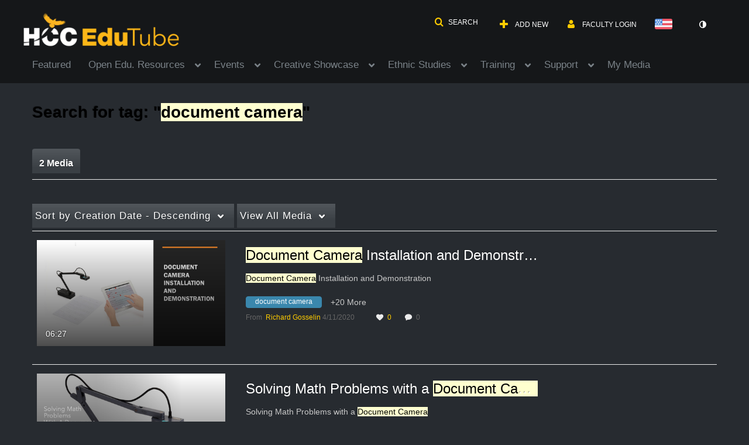

--- FILE ---
content_type: text/plain;charset=UTF-8
request_url: https://edutube.hccs.edu/user/get-details?format=ajax&_=1768899171321
body_size: 550
content:
{"content":[{"target":"#userMobileMenuDisplayName, #userMenuDisplayName","action":"replace","content":"Faculty Login"}],"script":"$(\"body\").trigger(\"userDetailsPopulated\");;document.querySelector(\"meta[name=xsrf-ajax-nonce]\").setAttribute(\"content\", \"[base64]\");;if (typeof KApps != \"undefined\" && typeof KApps.Accessibility != \"undefined\") {KApps.Accessibility.applySelectedMode();}"}